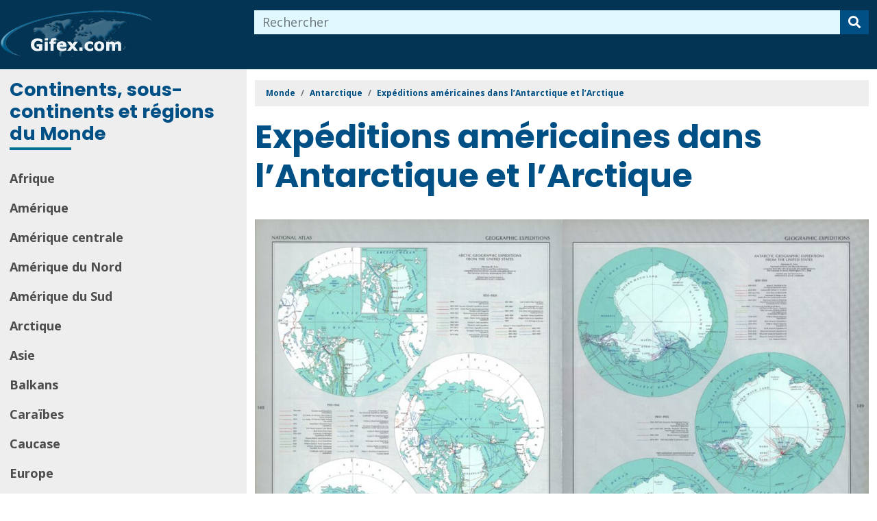

--- FILE ---
content_type: text/html; charset=UTF-8
request_url: https://gifex.com/fr/fichier/expeditions-americaines-dans-l-antarctique-et-l-arctique/
body_size: 127257
content:
<!doctype html>
<html lang="fr">
<head>
	<meta charset="UTF-8">
	<meta name="viewport" content="width=device-width, initial-scale=1">
	<meta name="google-site-verification" content="1MsMur8Xb4L5FnuOZm2AGtnZP0Tv_H9maNHRFl4XeyI" />
    <link rel="profile" href="https://gmpg.org/xfn/11">

	<title>Expéditions américaines dans l'Antarctique et l'Arctique</title>
<meta name='robots' content='max-image-preview:large' />
	<style>img:is([sizes="auto" i], [sizes^="auto," i]) { contain-intrinsic-size: 3000px 1500px }</style>
	<link rel='dns-prefetch' href='//www.googletagmanager.com' />
<link rel='stylesheet' id='hfe-widgets-style-css' href='https://gifex.com/fr/wp-content/plugins/header-footer-elementor/inc/widgets-css/frontend.css?ver=2.3.1' media='all' />
<link rel='stylesheet' id='dce-dynamic-visibility-style-css' href='https://gifex.com/fr/wp-content/plugins/dynamic-visibility-for-elementor/assets/css/dynamic-visibility.css?ver=5.0.16' media='all' />
<style id='classic-theme-styles-inline-css'>
/*! This file is auto-generated */
.wp-block-button__link{color:#fff;background-color:#32373c;border-radius:9999px;box-shadow:none;text-decoration:none;padding:calc(.667em + 2px) calc(1.333em + 2px);font-size:1.125em}.wp-block-file__button{background:#32373c;color:#fff;text-decoration:none}
</style>
<style id='global-styles-inline-css'>
:root{--wp--preset--aspect-ratio--square: 1;--wp--preset--aspect-ratio--4-3: 4/3;--wp--preset--aspect-ratio--3-4: 3/4;--wp--preset--aspect-ratio--3-2: 3/2;--wp--preset--aspect-ratio--2-3: 2/3;--wp--preset--aspect-ratio--16-9: 16/9;--wp--preset--aspect-ratio--9-16: 9/16;--wp--preset--color--black: #000000;--wp--preset--color--cyan-bluish-gray: #abb8c3;--wp--preset--color--white: #ffffff;--wp--preset--color--pale-pink: #f78da7;--wp--preset--color--vivid-red: #cf2e2e;--wp--preset--color--luminous-vivid-orange: #ff6900;--wp--preset--color--luminous-vivid-amber: #fcb900;--wp--preset--color--light-green-cyan: #7bdcb5;--wp--preset--color--vivid-green-cyan: #00d084;--wp--preset--color--pale-cyan-blue: #8ed1fc;--wp--preset--color--vivid-cyan-blue: #0693e3;--wp--preset--color--vivid-purple: #9b51e0;--wp--preset--gradient--vivid-cyan-blue-to-vivid-purple: linear-gradient(135deg,rgba(6,147,227,1) 0%,rgb(155,81,224) 100%);--wp--preset--gradient--light-green-cyan-to-vivid-green-cyan: linear-gradient(135deg,rgb(122,220,180) 0%,rgb(0,208,130) 100%);--wp--preset--gradient--luminous-vivid-amber-to-luminous-vivid-orange: linear-gradient(135deg,rgba(252,185,0,1) 0%,rgba(255,105,0,1) 100%);--wp--preset--gradient--luminous-vivid-orange-to-vivid-red: linear-gradient(135deg,rgba(255,105,0,1) 0%,rgb(207,46,46) 100%);--wp--preset--gradient--very-light-gray-to-cyan-bluish-gray: linear-gradient(135deg,rgb(238,238,238) 0%,rgb(169,184,195) 100%);--wp--preset--gradient--cool-to-warm-spectrum: linear-gradient(135deg,rgb(74,234,220) 0%,rgb(151,120,209) 20%,rgb(207,42,186) 40%,rgb(238,44,130) 60%,rgb(251,105,98) 80%,rgb(254,248,76) 100%);--wp--preset--gradient--blush-light-purple: linear-gradient(135deg,rgb(255,206,236) 0%,rgb(152,150,240) 100%);--wp--preset--gradient--blush-bordeaux: linear-gradient(135deg,rgb(254,205,165) 0%,rgb(254,45,45) 50%,rgb(107,0,62) 100%);--wp--preset--gradient--luminous-dusk: linear-gradient(135deg,rgb(255,203,112) 0%,rgb(199,81,192) 50%,rgb(65,88,208) 100%);--wp--preset--gradient--pale-ocean: linear-gradient(135deg,rgb(255,245,203) 0%,rgb(182,227,212) 50%,rgb(51,167,181) 100%);--wp--preset--gradient--electric-grass: linear-gradient(135deg,rgb(202,248,128) 0%,rgb(113,206,126) 100%);--wp--preset--gradient--midnight: linear-gradient(135deg,rgb(2,3,129) 0%,rgb(40,116,252) 100%);--wp--preset--font-size--small: 13px;--wp--preset--font-size--medium: 20px;--wp--preset--font-size--large: 36px;--wp--preset--font-size--x-large: 42px;--wp--preset--spacing--20: 0.44rem;--wp--preset--spacing--30: 0.67rem;--wp--preset--spacing--40: 1rem;--wp--preset--spacing--50: 1.5rem;--wp--preset--spacing--60: 2.25rem;--wp--preset--spacing--70: 3.38rem;--wp--preset--spacing--80: 5.06rem;--wp--preset--shadow--natural: 6px 6px 9px rgba(0, 0, 0, 0.2);--wp--preset--shadow--deep: 12px 12px 50px rgba(0, 0, 0, 0.4);--wp--preset--shadow--sharp: 6px 6px 0px rgba(0, 0, 0, 0.2);--wp--preset--shadow--outlined: 6px 6px 0px -3px rgba(255, 255, 255, 1), 6px 6px rgba(0, 0, 0, 1);--wp--preset--shadow--crisp: 6px 6px 0px rgba(0, 0, 0, 1);}:where(.is-layout-flex){gap: 0.5em;}:where(.is-layout-grid){gap: 0.5em;}body .is-layout-flex{display: flex;}.is-layout-flex{flex-wrap: wrap;align-items: center;}.is-layout-flex > :is(*, div){margin: 0;}body .is-layout-grid{display: grid;}.is-layout-grid > :is(*, div){margin: 0;}:where(.wp-block-columns.is-layout-flex){gap: 2em;}:where(.wp-block-columns.is-layout-grid){gap: 2em;}:where(.wp-block-post-template.is-layout-flex){gap: 1.25em;}:where(.wp-block-post-template.is-layout-grid){gap: 1.25em;}.has-black-color{color: var(--wp--preset--color--black) !important;}.has-cyan-bluish-gray-color{color: var(--wp--preset--color--cyan-bluish-gray) !important;}.has-white-color{color: var(--wp--preset--color--white) !important;}.has-pale-pink-color{color: var(--wp--preset--color--pale-pink) !important;}.has-vivid-red-color{color: var(--wp--preset--color--vivid-red) !important;}.has-luminous-vivid-orange-color{color: var(--wp--preset--color--luminous-vivid-orange) !important;}.has-luminous-vivid-amber-color{color: var(--wp--preset--color--luminous-vivid-amber) !important;}.has-light-green-cyan-color{color: var(--wp--preset--color--light-green-cyan) !important;}.has-vivid-green-cyan-color{color: var(--wp--preset--color--vivid-green-cyan) !important;}.has-pale-cyan-blue-color{color: var(--wp--preset--color--pale-cyan-blue) !important;}.has-vivid-cyan-blue-color{color: var(--wp--preset--color--vivid-cyan-blue) !important;}.has-vivid-purple-color{color: var(--wp--preset--color--vivid-purple) !important;}.has-black-background-color{background-color: var(--wp--preset--color--black) !important;}.has-cyan-bluish-gray-background-color{background-color: var(--wp--preset--color--cyan-bluish-gray) !important;}.has-white-background-color{background-color: var(--wp--preset--color--white) !important;}.has-pale-pink-background-color{background-color: var(--wp--preset--color--pale-pink) !important;}.has-vivid-red-background-color{background-color: var(--wp--preset--color--vivid-red) !important;}.has-luminous-vivid-orange-background-color{background-color: var(--wp--preset--color--luminous-vivid-orange) !important;}.has-luminous-vivid-amber-background-color{background-color: var(--wp--preset--color--luminous-vivid-amber) !important;}.has-light-green-cyan-background-color{background-color: var(--wp--preset--color--light-green-cyan) !important;}.has-vivid-green-cyan-background-color{background-color: var(--wp--preset--color--vivid-green-cyan) !important;}.has-pale-cyan-blue-background-color{background-color: var(--wp--preset--color--pale-cyan-blue) !important;}.has-vivid-cyan-blue-background-color{background-color: var(--wp--preset--color--vivid-cyan-blue) !important;}.has-vivid-purple-background-color{background-color: var(--wp--preset--color--vivid-purple) !important;}.has-black-border-color{border-color: var(--wp--preset--color--black) !important;}.has-cyan-bluish-gray-border-color{border-color: var(--wp--preset--color--cyan-bluish-gray) !important;}.has-white-border-color{border-color: var(--wp--preset--color--white) !important;}.has-pale-pink-border-color{border-color: var(--wp--preset--color--pale-pink) !important;}.has-vivid-red-border-color{border-color: var(--wp--preset--color--vivid-red) !important;}.has-luminous-vivid-orange-border-color{border-color: var(--wp--preset--color--luminous-vivid-orange) !important;}.has-luminous-vivid-amber-border-color{border-color: var(--wp--preset--color--luminous-vivid-amber) !important;}.has-light-green-cyan-border-color{border-color: var(--wp--preset--color--light-green-cyan) !important;}.has-vivid-green-cyan-border-color{border-color: var(--wp--preset--color--vivid-green-cyan) !important;}.has-pale-cyan-blue-border-color{border-color: var(--wp--preset--color--pale-cyan-blue) !important;}.has-vivid-cyan-blue-border-color{border-color: var(--wp--preset--color--vivid-cyan-blue) !important;}.has-vivid-purple-border-color{border-color: var(--wp--preset--color--vivid-purple) !important;}.has-vivid-cyan-blue-to-vivid-purple-gradient-background{background: var(--wp--preset--gradient--vivid-cyan-blue-to-vivid-purple) !important;}.has-light-green-cyan-to-vivid-green-cyan-gradient-background{background: var(--wp--preset--gradient--light-green-cyan-to-vivid-green-cyan) !important;}.has-luminous-vivid-amber-to-luminous-vivid-orange-gradient-background{background: var(--wp--preset--gradient--luminous-vivid-amber-to-luminous-vivid-orange) !important;}.has-luminous-vivid-orange-to-vivid-red-gradient-background{background: var(--wp--preset--gradient--luminous-vivid-orange-to-vivid-red) !important;}.has-very-light-gray-to-cyan-bluish-gray-gradient-background{background: var(--wp--preset--gradient--very-light-gray-to-cyan-bluish-gray) !important;}.has-cool-to-warm-spectrum-gradient-background{background: var(--wp--preset--gradient--cool-to-warm-spectrum) !important;}.has-blush-light-purple-gradient-background{background: var(--wp--preset--gradient--blush-light-purple) !important;}.has-blush-bordeaux-gradient-background{background: var(--wp--preset--gradient--blush-bordeaux) !important;}.has-luminous-dusk-gradient-background{background: var(--wp--preset--gradient--luminous-dusk) !important;}.has-pale-ocean-gradient-background{background: var(--wp--preset--gradient--pale-ocean) !important;}.has-electric-grass-gradient-background{background: var(--wp--preset--gradient--electric-grass) !important;}.has-midnight-gradient-background{background: var(--wp--preset--gradient--midnight) !important;}.has-small-font-size{font-size: var(--wp--preset--font-size--small) !important;}.has-medium-font-size{font-size: var(--wp--preset--font-size--medium) !important;}.has-large-font-size{font-size: var(--wp--preset--font-size--large) !important;}.has-x-large-font-size{font-size: var(--wp--preset--font-size--x-large) !important;}
:where(.wp-block-post-template.is-layout-flex){gap: 1.25em;}:where(.wp-block-post-template.is-layout-grid){gap: 1.25em;}
:where(.wp-block-columns.is-layout-flex){gap: 2em;}:where(.wp-block-columns.is-layout-grid){gap: 2em;}
:root :where(.wp-block-pullquote){font-size: 1.5em;line-height: 1.6;}
</style>
<link rel='stylesheet' id='osm-map-css-css' href='https://gifex.com/fr/wp-content/plugins/osm/css/osm_map.css?ver=6.8.3' media='all' />
<link rel='stylesheet' id='osm-ol3-css-css' href='https://gifex.com/fr/wp-content/plugins/osm/js/OL/7.1.0/ol.css?ver=6.8.3' media='all' />
<link rel='stylesheet' id='osm-ol3-ext-css-css' href='https://gifex.com/fr/wp-content/plugins/osm/css/osm_map_v3.css?ver=6.8.3' media='all' />
<link rel='stylesheet' id='wp-menu-custom-fields-style-css' href='https://gifex.com/fr/wp-content/plugins/wp-menu-custom-fields/assets/build/css/main.css?ver=1697822003' media='all' />
<link rel='stylesheet' id='hfe-style-css' href='https://gifex.com/fr/wp-content/plugins/header-footer-elementor/assets/css/header-footer-elementor.css?ver=2.3.1' media='all' />
<link rel='stylesheet' id='elementor-frontend-css' href='https://gifex.com/fr/wp-content/plugins/elementor/assets/css/frontend.min.css?ver=3.28.4' media='all' />
<style id='elementor-frontend-inline-css'>
.elementor-kit-34894{--e-global-color-primary:#6EC1E4;--e-global-color-secondary:#54595F;--e-global-color-text:#7A7A7A;--e-global-color-accent:#61CE70;--e-global-typography-primary-font-family:"Roboto";--e-global-typography-primary-font-weight:600;--e-global-typography-secondary-font-family:"Roboto Slab";--e-global-typography-secondary-font-weight:400;--e-global-typography-text-font-family:"Roboto";--e-global-typography-text-font-weight:400;--e-global-typography-accent-font-family:"Roboto";--e-global-typography-accent-font-weight:500;}.elementor-section.elementor-section-boxed > .elementor-container{max-width:1140px;}.e-con{--container-max-width:1140px;}.elementor-widget:not(:last-child){margin-block-end:20px;}.elementor-element{--widgets-spacing:20px 20px;--widgets-spacing-row:20px;--widgets-spacing-column:20px;}{}h1.entry-title{display:var(--page-title-display);}@media(max-width:1024px){.elementor-section.elementor-section-boxed > .elementor-container{max-width:1024px;}.e-con{--container-max-width:1024px;}}@media(max-width:767px){.elementor-section.elementor-section-boxed > .elementor-container{max-width:767px;}.e-con{--container-max-width:767px;}}
</style>
<link rel='stylesheet' id='enciclomedia-css' href='https://gifex.com/fr/wp-content/themes/enciclomedia/assets/css/enciclomedia.min.css?ver=1670411261' media='all' />
<link rel='stylesheet' id='fontawesome-css' href='https://gifex.com/fr/wp-content/themes/enciclomedia/assets/css/fontawesome.min.css?ver=1670411261' media='all' />
<link rel='stylesheet' id='prettyPhoto-css' href='https://gifex.com/fr/wp-content/themes/enciclomedia/assets/css/prettyPhoto.css?ver=1670411261' media='all' />
<link rel='stylesheet' id='custom-styles-css' href='https://gifex.com/fr/wp-content/themes/enciclomedia/style.css?ver=1670411261' media='all' />
<link rel='stylesheet' id='hfe-elementor-icons-css' href='https://gifex.com/fr/wp-content/plugins/elementor/assets/lib/eicons/css/elementor-icons.min.css?ver=5.34.0' media='all' />
<link rel='stylesheet' id='hfe-icons-list-css' href='https://gifex.com/fr/wp-content/plugins/elementor/assets/css/widget-icon-list.min.css?ver=3.24.3' media='all' />
<link rel='stylesheet' id='hfe-social-icons-css' href='https://gifex.com/fr/wp-content/plugins/elementor/assets/css/widget-social-icons.min.css?ver=3.24.0' media='all' />
<link rel='stylesheet' id='hfe-social-share-icons-brands-css' href='https://gifex.com/fr/wp-content/plugins/elementor/assets/lib/font-awesome/css/brands.css?ver=5.15.3' media='all' />
<link rel='stylesheet' id='hfe-social-share-icons-fontawesome-css' href='https://gifex.com/fr/wp-content/plugins/elementor/assets/lib/font-awesome/css/fontawesome.css?ver=5.15.3' media='all' />
<link rel='stylesheet' id='hfe-nav-menu-icons-css' href='https://gifex.com/fr/wp-content/plugins/elementor/assets/lib/font-awesome/css/solid.css?ver=5.15.3' media='all' />
<link rel='stylesheet' id='elementor-gf-local-roboto-css' href='https://gifex.com/fr/wp-content/uploads/elementor/google-fonts/css/roboto.css?ver=1747331006' media='all' />
<link rel='stylesheet' id='elementor-gf-local-robotoslab-css' href='https://gifex.com/fr/wp-content/uploads/elementor/google-fonts/css/robotoslab.css?ver=1747331007' media='all' />
<script src="https://gifex.com/fr/wp-includes/js/jquery/jquery.min.js?ver=3.7.1" id="jquery-core-js"></script>
<script src="https://gifex.com/fr/wp-includes/js/jquery/jquery-migrate.min.js?ver=3.4.1" id="jquery-migrate-js"></script>
<script id="jquery-js-after">
!function($){"use strict";$(document).ready(function(){$(this).scrollTop()>100&&$(".hfe-scroll-to-top-wrap").removeClass("hfe-scroll-to-top-hide"),$(window).scroll(function(){$(this).scrollTop()<100?$(".hfe-scroll-to-top-wrap").fadeOut(300):$(".hfe-scroll-to-top-wrap").fadeIn(300)}),$(".hfe-scroll-to-top-wrap").on("click",function(){$("html, body").animate({scrollTop:0},300);return!1})})}(jQuery);
</script>
<script src="https://gifex.com/fr/wp-content/plugins/osm/js/OL/2.13.1/OpenLayers.js?ver=6.8.3" id="osm-ol-library-js"></script>
<script src="https://gifex.com/fr/wp-content/plugins/osm/js/OSM/openlayers/OpenStreetMap.js?ver=6.8.3" id="osm-osm-library-js"></script>
<script src="https://gifex.com/fr/wp-content/plugins/osm/js/OSeaM/harbours.js?ver=6.8.3" id="osm-harbours-library-js"></script>
<script src="https://gifex.com/fr/wp-content/plugins/osm/js/OSeaM/map_utils.js?ver=6.8.3" id="osm-map-utils-library-js"></script>
<script src="https://gifex.com/fr/wp-content/plugins/osm/js/OSeaM/utilities.js?ver=6.8.3" id="osm-utilities-library-js"></script>
<script src="https://gifex.com/fr/wp-content/plugins/osm/js/osm-plugin-lib.js?ver=6.8.3" id="OsmScript-js"></script>
<script src="https://gifex.com/fr/wp-content/plugins/osm/js/polyfill/v2/polyfill.min.js?features=requestAnimationFrame%2CElement.prototype.classList%2CURL&amp;ver=6.8.3" id="osm-polyfill-js"></script>
<script src="https://gifex.com/fr/wp-content/plugins/osm/js/OL/7.1.0/ol.js?ver=6.8.3" id="osm-ol3-library-js"></script>
<script src="https://gifex.com/fr/wp-content/plugins/osm/js/osm-v3-plugin-lib.js?ver=6.8.3" id="osm-ol3-ext-library-js"></script>
<script src="https://gifex.com/fr/wp-content/plugins/osm/js/osm-metabox-events.js?ver=6.8.3" id="osm-ol3-metabox-events-js"></script>
<script src="https://gifex.com/fr/wp-content/plugins/osm/js/osm-startup-lib.js?ver=6.8.3" id="osm-map-startup-js"></script>
<link rel="https://api.w.org/" href="https://gifex.com/fr/wp-json/" /><link rel="alternate" title="JSON" type="application/json" href="https://gifex.com/fr/wp-json/wp/v2/ficha/17707" /><link rel="canonical" href="https://gifex.com/fr/fichier/expeditions-americaines-dans-l-antarctique-et-l-arctique/" />
<link rel="alternate" title="oEmbed (JSON)" type="application/json+oembed" href="https://gifex.com/fr/wp-json/oembed/1.0/embed?url=https%3A%2F%2Fgifex.com%2Ffr%2Ffichier%2Fexpeditions-americaines-dans-l-antarctique-et-l-arctique%2F" />
<link rel="alternate" title="oEmbed (XML)" type="text/xml+oembed" href="https://gifex.com/fr/wp-json/oembed/1.0/embed?url=https%3A%2F%2Fgifex.com%2Ffr%2Ffichier%2Fexpeditions-americaines-dans-l-antarctique-et-l-arctique%2F&#038;format=xml" />
<meta name="generator" content="Site Kit by Google 1.152.1" /><script type="text/javascript"> 

/**  all layers have to be in this global array - in further process each map will have something like vectorM[map_ol3js_n][layer_n] */
var vectorM = [[]];


/** put translations from PHP/mo to JavaScript */
var translations = [];

/** global GET-Parameters */
var HTTP_GET_VARS = [];

</script><!-- OSM plugin V6.1.9: did not add geo meta tags. --> 

            <meta name="description" content="Expéditions américaines dans l&#039;Antarctique et l&#039;Arctique. Cartes en médaillon : expéditions arctiques des États-Unis 1850-1968 et expéditions antarctiques de..." />
    
    
    <!-- Schema.org markup for Google+ -->
    <meta itemprop="name" content="Gifex">
            <meta itemprop="description" content="Expéditions américaines dans l&#039;Antarctique et l&#039;Arctique. Cartes en médaillon : expéditions arctiques des États-Unis 1850-1968 et expéditions antarctiques de...">
    
            <meta itemprop="image" content="https://gifex.com/fr/wp-content/uploads/17707/Expeditions-americaines-dans-l-Antarctique-et-l-Arctique.jpg">
    
    <!-- Twitter Card data -->
    <meta name="twitter:card" content="summary_large_image">
    <meta name="twitter:title" content="Expéditions américaines dans l'Antarctique et l'Arctique">
            <meta name="twitter:description" content="Expéditions américaines dans l&#039;Antarctique et l&#039;Arctique. Cartes en médaillon : expéditions arctiques des États-Unis 1850-1968 et expéditions antarctiques de...">
    
            <meta name="twitter:image:src" content="https://gifex.com/fr/wp-content/uploads/17707/Expeditions-americaines-dans-l-Antarctique-et-l-Arctique.jpg">
    
    <!-- Open Graph data -->
    <meta property="og:title" content="Expéditions américaines dans l'Antarctique et l'Arctique" />
    <meta property="og:type" content="article" />
    <meta property="og:url" content="https://gifex.com/fr/fichier/expeditions-americaines-dans-l-antarctique-et-l-arctique/" />

            <meta property="og:image" content="https://gifex.com/fr/wp-content/uploads/17707/Expeditions-americaines-dans-l-Antarctique-et-l-Arctique.jpg" />
    
            <meta property="og:description" content="Expéditions américaines dans l&#039;Antarctique et l&#039;Arctique. Cartes en médaillon : expéditions arctiques des États-Unis 1850-1968 et expéditions antarctiques de..." />
    
    <meta property="og:site_name" content="Gifex" />

            <meta property="article:published_time" content="2022-07-21T13:44:36+00:00" />
        <meta property="article:modified_time" content="2022-08-20T21:23:09+00:00" />
    <!-- No hay ninguna versión amphtml disponible para esta URL. --><!-- start Simple Custom CSS and JS -->
<style>
h1 {
	margin-bottom: 35px !important;
}

#cartesbx {
    min-height: 0px !important; 
}



#ficha .ficha-content-related .text-dark.fw-bold.mt-4 {
	margin-top: 1.5rem !important;
	margin-bottom: 0.5rem !important;
}

#ficha .text-dark.fw-bold.mt-4 {
	margin-bottom: 0px !important;
	margin-top: 0px !important;
}

.row.boxadii {
	margin-top: -30px !important;
}

#home .text-primary.fw-bold.fs-1.heading{
	margin-bottom: 35px !important;
}

#footer #block-4 {
	display:none !important
}

/*.breadcrumb .text-primary::before {
	content: none !important
}*/
</style>
<!-- end Simple Custom CSS and JS -->

	<!-- Global site tag (gtag.js) - Google Analytics -->
	<script async src="https://www.googletagmanager.com/gtag/js?id=G-76C305MPVY"></script>
    <script>
      window.dataLayer = window.dataLayer || [];
      function gtag(){dataLayer.push(arguments);}
      gtag('js', new Date());
      gtag('config', 'G-76C305MPVY');
    </script>
</head>

<body class="wp-singular ficha-template-default single single-ficha postid-17707 wp-theme-enciclomedia ehf-template-enciclomedia ehf-stylesheet-enciclomedia min-vh-100 d-flex flex-column elementor-default elementor-kit-34894">

<!-- #header -->
<header id="header" class="bg-secondary">
    <div class="container-xxl">
        <div class="row">
            <div class="col-lg w-360">
                <a href="https://gifex.com/fr/" class="d-inline-block text-white">
                                            <img src="https://gifex.com/fr/wp-content/uploads/nuevo_logo_gx.png" alt="Gifex" class="img-fluid">
                                    </a>
            </div>

            <div class="col-lg d-lg-block">
                <form action="https://gifex.com/fr/" method="GET">
                    <input type="hidden" id="_wpnonce" name="_wpnonce" value="b6a8036099" /><input type="hidden" name="_wp_http_referer" value="/fr/fichier/expeditions-americaines-dans-l-antarctique-et-l-arctique/" />
                    <div class="input-group">
                        <input type="hidden" id="lsite" name="lsite" value="fr">
						                        
                        <input
                            id="s"
                            name="s"
                            type="text"
                            autocomplete="off" 
                            class="form-control border-0 bg-info h-auto py-1"
                            placeholder="Rechercher"
                            aria-label="Rechercher"
                            value="">

                        <button class="btn btn-primary text-white border-0 py-1 btn-search" type="button">
                            <i class="fas fa-search"></i>
                        </button>
                    </div>
                </form>
            </div>
        </div>
    </div>
</header>
<!-- #header -->

    <!-- #ficha -->
    <section id="ficha">
        <div class="container-xxl">
            <div class="row">
                                
                <div class="col-lg w-360">
                    
<!--sidebar type: sidebar-->
<div class="d-none d-lg-block sidebar bg-light mb-lg-4">
	
	<h4 class="text-primary underline fw-bold fs-4">Continents, sous-continents et régions du Monde</h4>
	<nav class="nav flex-column mb-3">
	<a class="nav-link text-dark px-0 fw-bold" href="https://gifex.com/fr/fichier/carte-de-l-afrique/" id="lkc_0">Afrique</a>
	<a class="nav-link text-dark px-0 fw-bold" href="https://gifex.com/fr/fichier/carte-de-l-amerique/" id="lkc_1">Amérique</a>
	<a class="nav-link text-dark px-0 fw-bold" href="https://gifex.com/fr/fichier/carte-de-l-amerique-centrale/" id="lkc_2">Amérique centrale</a>
	<a class="nav-link text-dark px-0 fw-bold" href="https://gifex.com/fr/fichier/carte-de-l-amerique-du-nord/" id="lkc_3">Amérique du Nord</a>
	<a class="nav-link text-dark px-0 fw-bold" href="https://gifex.com/fr/fichier/carte-de-l-amerique-du-sud/" id="lkc_4">Amérique du Sud</a>
	<a class="nav-link text-dark px-0 fw-bold" href="https://gifex.com/fr/fichier/carte-de-l-arctique/" id="lkc_5">Arctique</a>
	<a class="nav-link text-dark px-0 fw-bold" href="https://gifex.com/fr/fichier/carte-de-l-asie/" id="lkc_6">Asie</a>
	<a class="nav-link text-dark px-0 fw-bold" href="https://gifex.com/fr/fichier/carte-des-balkans/" id="lkc_7">Balkans</a>
	<a class="nav-link text-dark px-0 fw-bold" href="https://gifex.com/fr/fichier/carte-des-caraibes/" id="lkc_8">Caraïbes</a>
	<a class="nav-link text-dark px-0 fw-bold" href="https://gifex.com/fr/fichier/carte-du-caucase/" id="lkc_9">Caucase</a>
	<a class="nav-link text-dark px-0 fw-bold" href="https://gifex.com/fr/fichier/carte-de-l-europe/" id="lkc_10">Europe</a>
	<a class="nav-link text-dark px-0 fw-bold" href="https://gifex.com/fr/fichier/carte-du-moyen-orient/" id="lkc_11">Moyen-Orient</a>
	<a class="nav-link text-dark px-0 fw-bold" href="https://gifex.com/fr/fichier/carte-de-l-oceanie/" id="lkc_12">Océanie</a>
	</nav></div>
<nav class="d-flex d-lg-none navbar navbar-dark bg-success p-0 mt-4">
	
	<div class="container-fluid">
		<button class="navbar-toggler w-100 border-0 text-white py-3" type="button" data-bs-toggle="collapse" data-bs-target="#navbarCategoriesDropdown_1" aria-controls="navbarCategoriesDropdown_1" aria-expanded="false" aria-label="Toggle navigation">Continents, sous-continents et régions du Monde <i class="fas fa-caret-down ms-2"></i>
		</button>
		<div class="collapse navbar-collapse" id="navbarCategoriesDropdown_1">
			<ul class="navbar-nav">
				<li class="nav-item"><label class="nav-link px-0 fw-bold" onclick="document.getElementById('lkc_0').click();">Afrique</label></li>
				<li class="nav-item"><label class="nav-link px-0 fw-bold" onclick="document.getElementById('lkc_1').click();">Amérique</label></li>
				<li class="nav-item"><label class="nav-link px-0 fw-bold" onclick="document.getElementById('lkc_2').click();">Amérique centrale</label></li>
				<li class="nav-item"><label class="nav-link px-0 fw-bold" onclick="document.getElementById('lkc_3').click();">Amérique du Nord</label></li>
				<li class="nav-item"><label class="nav-link px-0 fw-bold" onclick="document.getElementById('lkc_4').click();">Amérique du Sud</label></li>
				<li class="nav-item"><label class="nav-link px-0 fw-bold" onclick="document.getElementById('lkc_5').click();">Arctique</label></li>
				<li class="nav-item"><label class="nav-link px-0 fw-bold" onclick="document.getElementById('lkc_6').click();">Asie</label></li>
				<li class="nav-item"><label class="nav-link px-0 fw-bold" onclick="document.getElementById('lkc_7').click();">Balkans</label></li>
				<li class="nav-item"><label class="nav-link px-0 fw-bold" onclick="document.getElementById('lkc_8').click();">Caraïbes</label></li>
				<li class="nav-item"><label class="nav-link px-0 fw-bold" onclick="document.getElementById('lkc_9').click();">Caucase</label></li>
				<li class="nav-item"><label class="nav-link px-0 fw-bold" onclick="document.getElementById('lkc_10').click();">Europe</label></li>
				<li class="nav-item"><label class="nav-link px-0 fw-bold" onclick="document.getElementById('lkc_11').click();">Moyen-Orient</label></li>
				<li class="nav-item"><label class="nav-link px-0 fw-bold" onclick="document.getElementById('lkc_12').click();">Océanie</label></li>
			</ul>
		</div>
	</div></nav>


                        </div>
                
                <div class="col-lg">
                    
                                        <nav aria-label="breadcrumb" class="bg-light my-3">
                        <ol class="breadcrumb fw-bold text-primary m-0">
                            

                                                        	                                								
								    									<li class="breadcrumb-item">
                                            <a href="https://gifex.com/fr/">Monde</a>                                        </li>
                                    									<li class="breadcrumb-item">
                                            <a href="https://gifex.com/fr/fichier/carte-de-l-antarctique/">Antarctique</a>                                        </li>
                                								
                                                            

                                								
								
								
								
                            <li class="d-none d-lg-inline breadcrumb-item text-primary" aria-current="page">
                                
                                Expéditions américaines dans l&#8217;Antarctique et l&#8217;Arctique                               
                            </li>
                        </ol>
                    </nav>
                    
                    
                    <h1 class="title fw-bold text-primary">
                        Expéditions américaines dans l&#8217;Antarctique et l&#8217;Arctique                    </h1>
                    
                    
                                            <div class="text-center">
                            <a href="https://gifex.com/fr/wp-content/uploads/17707/Expeditions-americaines-dans-l-Antarctique-et-l-Arctique.jpg" target="_blank">
                                <img src="https://gifex.com/fr/wp-content/uploads/17707/Expeditions-americaines-dans-l-Antarctique-et-l-Arctique-1024x693.jpg" alt="Expéditions américaines dans l&#039;Antarctique et l&#039;Arctique." data-title="Expeditions-americaines-dans-l-Antarctique-et-l-Arctique" data-description="Expéditions américaines dans l&#039;Antarctique et l&#039;Arctique." data-author="" data-meta="JPEG / 8338 x 5639 px" class="img-fluid w-100">
                            </a>
                        </div>
                    
                    <div class="ficha-content">
                        <p style="text-align: center;"><label style="font-size: 15px;">Expéditions américaines dans l&#8217;Antarctique et l&#8217;Arctique.</label></p>
<p>Cartes en médaillon : expéditions arctiques des États-Unis 1850-1968 et expéditions antarctiques des États-Unis 1819-1914 et 1942-1968. Carte réalisée en 1970. Source : The National Atlas of the United States of America (1970)</p>
                    </div>

                    
                                            <div class="ficha-content-related">
                            <h3 class="text-dark fw-bold mt-4">
                                Cartes connexes : &laquo; Expéditions américaines dans l&#8217;Antarctique et l&#8217;Arctique &raquo;                                
                            </h3>

                            <div class="loader">
                                <div class="row grid" data-results data-nonce="73b7444380" data-row="3" data-query='{"posts_per_page":100,"tax_query":[{"taxonomy":"categoria_ficha","terms":[39,373]}],"post__not_in":[17707]}' data-page="2">
                                    
                    <div class="grid-item col-sm-6 col-md-4 col-xl-4 ficha-single" onclick="document.getElementById('lk_17637').click();"><!--n7-->
                        
                            <img src="https://gifex.com/fr/wp-content/uploads/17637/Carte-des-projections-climatiques-de-l-Arctique-pour-2090-300x300.png" title="Carte des projections climatiques de l&#8217;Arctique pour 2090" alt="Carte des projections climatiques de l&#8217;Arctique pour 2090" class="img-fluid">

                            <div class="holder bg-light">
                                <h5 class="fs-6 text-dark">
                                    <a href="https://gifex.com/fr/fichier/carte-des-projections-climatiques-de-l-arctique-pour-2090/" id="lk_17637">
									Carte des projections climatiques de l&#8217;Arctique pour 2090                                    </a>
                                </h5>

                                                                    <p class="m-0 text-dark">
                                        Il y a plusieurs raisons de s'attendre à ce que les change...                                    </p>
                                
                            </div>
                    </div>
                
                    <div class="grid-item col-sm-6 col-md-4 col-xl-4 ficha-single" onclick="document.getElementById('lk_180').click();"><!--n7-->
                        
                            <img src="https://gifex.com/fr/wp-content/uploads/180/carte-du-rechauffement-climatique-de-l-antarctique-300x274.jpg" title="Carte du réchauffement climatique de l&#8217;Antarctique" alt="Carte du réchauffement climatique de l&#8217;Antarctique" class="img-fluid">

                            <div class="holder bg-light">
                                <h5 class="fs-6 text-dark">
                                    <a href="https://gifex.com/fr/fichier/carte-du-rechauffement-climatique-de-l-antarctique/" id="lk_180">
									Carte du réchauffement climatique de l&#8217;Antarctique                                    </a>
                                </h5>

                                                                    <p class="m-0 text-dark">
                                        Pendant longtemps, il a semblé que l'Antarctique était à l'abr...                                    </p>
                                
                            </div>
                    </div>
                
                    <div class="grid-item col-sm-6 col-md-4 col-xl-4 ficha-single" onclick="document.getElementById('lk_178').click();"><!--n7-->
                        
                            <img src="https://gifex.com/fr/wp-content/uploads/178/carte-des-revendications-territoriales-en-antarctique-300x379.jpg" title="Les revendications territoriales en Antarctique" alt="Les revendications territoriales en Antarctique" class="img-fluid">

                            <div class="holder bg-light">
                                <h5 class="fs-6 text-dark">
                                    <a href="https://gifex.com/fr/fichier/les-revendications-territoriales-en-antarctique/" id="lk_178">
									Les revendications territoriales en Antarctique                                    </a>
                                </h5>

                                                                    <p class="m-0 text-dark">
                                        Carte des revendications territoriales en Antarctique faites par sept État...                                    </p>
                                
                            </div>
                    </div>
                
                    <div class="grid-item col-sm-6 col-md-4 col-xl-4 ficha-single" onclick="document.getElementById('lk_17658').click();"><!--n7-->
                        
                            <img src="https://gifex.com/fr/wp-content/uploads/17658/Carte-de-couverture-de-la-banquise-arctique-en-septembre-2020-300x282.jpg" title="Couverture de la banquise arctique en septembre 2020" alt="Couverture de la banquise arctique en septembre 2020" class="img-fluid">

                            <div class="holder bg-light">
                                <h5 class="fs-6 text-dark">
                                    <a href="https://gifex.com/fr/fichier/couverture-de-la-banquise-arctique-en-septembre-2020/" id="lk_17658">
									Couverture de la banquise arctique en septembre 2020                                    </a>
                                </h5>

                                                                    <p class="m-0 text-dark">
                                        Les effets du réchauffement climatique dans l'Arctique comprennent la...                                    </p>
                                
                            </div>
                    </div>
                
                    <div class="grid-item col-sm-6 col-md-4 col-xl-4 ficha-single" onclick="document.getElementById('lk_17652').click();"><!--n7-->
                        
                            <img src="https://gifex.com/fr/wp-content/uploads/17652/Carte-des-revendications-territoriales-dans-l-Arctique-300x300.png" title="Carte des revendications territoriales dans l&#8217;Arctique" alt="Carte des revendications territoriales dans l&#8217;Arctique" class="img-fluid">

                            <div class="holder bg-light">
                                <h5 class="fs-6 text-dark">
                                    <a href="https://gifex.com/fr/fichier/carte-des-revendications-territoriales-dans-l-arctique/" id="lk_17652">
									Carte des revendications territoriales dans l&#8217;Arctique                                    </a>
                                </h5>

                                                                    <p class="m-0 text-dark">
                                        L'Arctique comprend la terre, les eaux intérieures, les mers ...                                    </p>
                                
                            </div>
                    </div>
                
                    <div class="grid-item col-sm-6 col-md-4 col-xl-4 ficha-single" onclick="document.getElementById('lk_17680').click();"><!--n7-->
                        
                            <img src="https://gifex.com/fr/wp-content/uploads/17680/Carte-des-bases-militaires-dans-l-Arctique-300x225.webp" title="Carte des bases militaires dans l&#8217;Arctique" alt="Carte des bases militaires dans l&#8217;Arctique" class="img-fluid">

                            <div class="holder bg-light">
                                <h5 class="fs-6 text-dark">
                                    <a href="https://gifex.com/fr/fichier/carte-des-bases-militaires-dans-l-arctique/" id="lk_17680">
									Carte des bases militaires dans l&#8217;Arctique                                    </a>
                                </h5>

                                                                    <p class="m-0 text-dark">
                                        L'Arctique est appelé à devenir un champ de bataille géopolitique à l'...                                    </p>
                                
                            </div>
                    </div>
                
                    <div class="grid-item col-sm-6 col-md-4 col-xl-4 ficha-single" onclick="document.getElementById('lk_184').click();"><!--n7-->
                        
                            <img src="https://gifex.com/fr/wp-content/uploads/184/carte-de-l-antarctique-300x211.gif" title="Carte de l&#8217;Antarctique" alt="Carte de l&#8217;Antarctique" class="img-fluid">

                            <div class="holder bg-light">
                                <h5 class="fs-6 text-dark">
                                    <a href="https://gifex.com/fr/fichier/carte-de-l-antarctique/" id="lk_184">
									Carte de l&#8217;Antarctique                                    </a>
                                </h5>

                                                                    <p class="m-0 text-dark">
                                        Carte de l'Antarctique ou continent antarctique, le continent le plus au sud de la Terre. Il e...                                    </p>
                                
                            </div>
                    </div>
                
                    <div class="grid-item col-sm-6 col-md-4 col-xl-4 ficha-single" onclick="document.getElementById('lk_17655').click();"><!--n7-->
                        
                            <img src="https://gifex.com/fr/wp-content/uploads/17655/Carte-des-estimations-du-petrole-et-du-gaz-au-nord-du-cercle-polaire-arctique-300x279.png" title="Pétrole et gaz au nord du cercle polaire arctique" alt="Pétrole et gaz au nord du cercle polaire arctique" class="img-fluid">

                            <div class="holder bg-light">
                                <h5 class="fs-6 text-dark">
                                    <a href="https://gifex.com/fr/fichier/petrole-et-gaz-au-nord-du-cercle-polaire-arctique/" id="lk_17655">
									Pétrole et gaz au nord du cercle polaire arctique                                    </a>
                                </h5>

                                                                    <p class="m-0 text-dark">
                                        Carte des estimations du pétrole et du gaz non découverts au nord du c...                                    </p>
                                
                            </div>
                    </div>
                
                    <div class="grid-item col-sm-6 col-md-4 col-xl-4 ficha-single" onclick="document.getElementById('lk_17648').click();"><!--n7-->
                        
                            <img src="https://gifex.com/fr/wp-content/uploads/17648/Carte-des-langues-autochtones-de-l-Arctique-300x300.jpg" title="Carte des langues autochtones de l&#8217;Arctique" alt="Carte des langues autochtones de l&#8217;Arctique" class="img-fluid">

                            <div class="holder bg-light">
                                <h5 class="fs-6 text-dark">
                                    <a href="https://gifex.com/fr/fichier/carte-des-langues-autochtones-de-l-arctique/" id="lk_17648">
									Carte des langues autochtones de l&#8217;Arctique                                    </a>
                                </h5>

                                                                    <p class="m-0 text-dark">
                                        Les premiers habitants de l'Arctique central et oriental de l'Amérique d...                                    </p>
                                
                            </div>
                    </div>
                
                    <div class="grid-item col-sm-6 col-md-4 col-xl-4 ficha-single" onclick="document.getElementById('lk_17677').click();"><!--n7-->
                        
                            <img src="https://gifex.com/fr/wp-content/uploads/17677/Carte-des-feux-de-foret-dans-l-Arctique-2015-2020-300x208.jpg" title="Carte des feux de forêt dans l&#8217;Arctique 2015-2020" alt="Carte des feux de forêt dans l&#8217;Arctique 2015-2020" class="img-fluid">

                            <div class="holder bg-light">
                                <h5 class="fs-6 text-dark">
                                    <a href="https://gifex.com/fr/fichier/carte-des-feux-de-foret-dans-l-arctique-2015-2020/" id="lk_17677">
									Carte des feux de forêt dans l&#8217;Arctique 2015-2020                                    </a>
                                </h5>

                                                                    <p class="m-0 text-dark">
                                        Comme toutes les forêts, les étendues boisées de l'Arctique pre...                                    </p>
                                
                            </div>
                    </div>
                
                    <div class="grid-item col-sm-6 col-md-4 col-xl-4 ficha-single" onclick="document.getElementById('lk_2476').click();"><!--n7-->
                        
                            <img src="https://gifex.com/fr/wp-content/uploads/2476/Carte-de-l-Arctique-300x229.jpg" title="Carte de l&#8217;Arctique" alt="Carte de l&#8217;Arctique" class="img-fluid">

                            <div class="holder bg-light">
                                <h5 class="fs-6 text-dark">
                                    <a href="https://gifex.com/fr/fichier/carte-de-l-arctique/" id="lk_2476">
									Carte de l&#8217;Arctique                                    </a>
                                </h5>

                                                                    <p class="m-0 text-dark">
                                        Carte de l'Arctique, la région polaire située à l'extrême nord de la Terre. L'Arctique compre...                                    </p>
                                
                            </div>
                    </div>
                
                    <div class="grid-item col-sm-6 col-md-4 col-xl-4 ficha-single" onclick="document.getElementById('lk_17686').click();"><!--n7-->
                        
                            <img src="https://gifex.com/fr/wp-content/uploads/17686/Carte-du-pergelisol-dans-l-Arctique-300x230.jpg" title="Carte du pergélisol dans l&#8217;Arctique" alt="Carte du pergélisol dans l&#8217;Arctique" class="img-fluid">

                            <div class="holder bg-light">
                                <h5 class="fs-6 text-dark">
                                    <a href="https://gifex.com/fr/fichier/carte-du-pergelisol-dans-l-arctique/" id="lk_17686">
									Carte du pergélisol dans l&#8217;Arctique                                    </a>
                                </h5>

                                                                    <p class="m-0 text-dark">
                                        Le pergélisol est une autre caractéristique des régions polaires et subpolair...                                    </p>
                                
                            </div>
                    </div>
                
                    <div class="grid-item col-sm-6 col-md-4 col-xl-4 ficha-single" onclick="document.getElementById('lk_17642').click();"><!--n7-->
                        
                            <img src="https://gifex.com/fr/wp-content/uploads/17642/Carte-des-sous-zones-bioclimatiques-de-l-Arctique-300x256.jpg" title="Carte des sous-zones bioclimatiques de l&#8217;Arctique" alt="Carte des sous-zones bioclimatiques de l&#8217;Arctique" class="img-fluid">

                            <div class="holder bg-light">
                                <h5 class="fs-6 text-dark">
                                    <a href="https://gifex.com/fr/fichier/carte-des-sous-zones-bioclimatiques-de-l-arctique/" id="lk_17642">
									Carte des sous-zones bioclimatiques de l&#8217;Arctique                                    </a>
                                </h5>

                                                                    <p class="m-0 text-dark">
                                        Végétation de l'Arctique ;

La végétation arctique est compos...                                    </p>
                                
                            </div>
                    </div>
                
                    <div class="grid-item col-sm-6 col-md-4 col-xl-4 ficha-single" onclick="document.getElementById('lk_17698').click();"><!--n7-->
                        
                            <img src="https://gifex.com/fr/wp-content/uploads/17698/Carte-des-routes-maritimes-de-l-Arctique-300x300.png" title="Carte des routes maritimes de l&#8217;Arctique" alt="Carte des routes maritimes de l&#8217;Arctique" class="img-fluid">

                            <div class="holder bg-light">
                                <h5 class="fs-6 text-dark">
                                    <a href="https://gifex.com/fr/fichier/carte-des-routes-maritimes-de-l-arctique/" id="lk_17698">
									Carte des routes maritimes de l&#8217;Arctique                                    </a>
                                </h5>

                                                                    <p class="m-0 text-dark">
                                        Les routes maritimes de l'Arctique sont les voies maritimes utilisées par l...                                    </p>
                                
                            </div>
                    </div>
                
                    <div class="grid-item col-sm-6 col-md-4 col-xl-4 ficha-single" onclick="document.getElementById('lk_17694').click();"><!--n7-->
                        
                            <img src="https://gifex.com/fr/wp-content/uploads/17694/Carte-des-courants-de-l-ocean-Arctique-2011-300x240.jpg" title="Carte des courants de l&#8217;océan Arctique" alt="Carte des courants de l&#8217;océan Arctique" class="img-fluid">

                            <div class="holder bg-light">
                                <h5 class="fs-6 text-dark">
                                    <a href="https://gifex.com/fr/fichier/carte-des-courants-de-l-ocean-arctique/" id="lk_17694">
									Carte des courants de l&#8217;océan Arctique                                    </a>
                                </h5>

                                                                    <p class="m-0 text-dark">
                                        L'océan Arctique est un point focal du changement climatique, avec le récha...                                    </p>
                                
                            </div>
                    </div>
                
                    <div class="grid-item col-sm-6 col-md-4 col-xl-4 ficha-single" onclick="document.getElementById('lk_17645').click();"><!--n7-->
                        
                            <img src="https://gifex.com/fr/wp-content/uploads/17645/Carte-des-ressources-naturelles-de-l-Arctique-300x228.jpg" title="Carte des ressources naturelles de l&#8217;Arctique" alt="Carte des ressources naturelles de l&#8217;Arctique" class="img-fluid">

                            <div class="holder bg-light">
                                <h5 class="fs-6 text-dark">
                                    <a href="https://gifex.com/fr/fichier/carte-des-ressources-naturelles-de-l-arctique/" id="lk_17645">
									Carte des ressources naturelles de l&#8217;Arctique                                    </a>
                                </h5>

                                                                    <p class="m-0 text-dark">
                                        L'Arctique comprend d'abondantes ressources naturelles (pétrole, gaz, ...                                    </p>
                                
                            </div>
                    </div>
                
                    <div class="grid-item col-sm-6 col-md-4 col-xl-4 ficha-single" onclick="document.getElementById('lk_166').click();"><!--n7-->
                        
                            <img src="https://gifex.com/fr/wp-content/uploads/166/topographie-du-substratum-rocheux-sous-la-calotte-glaciaire-antarctique-300x169.jpg" title="Topographie du substratum sous la calotte de l&#8217;Antarctique" alt="Topographie du substratum sous la calotte de l&#8217;Antarctique" class="img-fluid">

                            <div class="holder bg-light">
                                <h5 class="fs-6 text-dark">
                                    <a href="https://gifex.com/fr/fichier/topographie-du-substratum-sous-la-calotte-de-l-antarctique/" id="lk_166">
									Topographie du substratum sous la calotte de l&#8217;Antarctique                                    </a>
                                </h5>

                                                                    <p class="m-0 text-dark">
                                        La topographie du substratum rocheux sous la calotte glaci...                                    </p>
                                
                            </div>
                    </div>
                
                    <div class="grid-item col-sm-6 col-md-4 col-xl-4 ficha-single" onclick="document.getElementById('lk_17661').click();"><!--n7-->
                        
                            <img src="https://gifex.com/fr/wp-content/uploads/17661/Carte-de-localisation-de-l-Arctique-300x300.png" title="Carte de localisation de l&#8217;Arctique" alt="Carte de localisation de l&#8217;Arctique" class="img-fluid">

                            <div class="holder bg-light">
                                <h5 class="fs-6 text-dark">
                                    <a href="https://gifex.com/fr/fichier/carte-de-localisation-de-l-arctique/" id="lk_17661">
									Carte de localisation de l&#8217;Arctique                                    </a>
                                </h5>

                                                                    <p class="m-0 text-dark">
                                        Plan de localisation de l&#8217;Arctique. L&#8217;Arctique est la région entoura...                                    </p>
                                
                            </div>
                    </div>
                
                    <div class="grid-item col-sm-6 col-md-4 col-xl-4 ficha-single" onclick="document.getElementById('lk_168').click();"><!--n7-->
                        
                            <img src="https://gifex.com/fr/wp-content/uploads/168/veritable-riviere-de-glace-le-glacier-byrd-de-l-antarctique-300x323.jpg" title="Véritable rivière de glace, le glacier Byrd de l&#8217;Antarctique" alt="Véritable rivière de glace, le glacier Byrd de l&#8217;Antarctique" class="img-fluid">

                            <div class="holder bg-light">
                                <h5 class="fs-6 text-dark">
                                    <a href="https://gifex.com/fr/fichier/veritable-riviere-de-glace-le-glacier-byrd-de-l-antarctique/" id="lk_168">
									Véritable rivière de glace, le glacier Byrd de l&#8217;Antarctique                                    </a>
                                </h5>

                                                                    <p class="m-0 text-dark">
                                        Véritable rivière de glace, le glacier Byrd de l'Ant...                                    </p>
                                
                            </div>
                    </div>
                
                    <div class="grid-item col-sm-6 col-md-4 col-xl-4 ficha-single" onclick="document.getElementById('lk_17683').click();"><!--n7-->
                        
                            <img src="https://gifex.com/fr/wp-content/uploads/17683/Carte-des-ports-de-l-ocean-Arctique-300x484.png" title="Carte des ports de l&#8217;océan Arctique" alt="Carte des ports de l&#8217;océan Arctique" class="img-fluid">

                            <div class="holder bg-light">
                                <h5 class="fs-6 text-dark">
                                    <a href="https://gifex.com/fr/fichier/carte-des-ports-de-l-ocean-arctique/" id="lk_17683">
									Carte des ports de l&#8217;océan Arctique                                    </a>
                                </h5>

                                                                    <p class="m-0 text-dark">
                                        Les ports et havres reliés à l'océan Arctique :

Canada ;

Churchill

T...                                    </p>
                                
                            </div>
                    </div>
                
                    <div class="grid-item col-sm-6 col-md-4 col-xl-4 ficha-single" onclick="document.getElementById('lk_162').click();"><!--n7-->
                        
                            <img src="https://gifex.com/fr/wp-content/uploads/162/la-calotte-glaciaire-antarctique-300x225.jpg" title="La calotte glaciaire antarctique" alt="La calotte glaciaire antarctique" class="img-fluid">

                            <div class="holder bg-light">
                                <h5 class="fs-6 text-dark">
                                    <a href="https://gifex.com/fr/fichier/la-calotte-glaciaire-antarctique/" id="lk_162">
									La calotte glaciaire antarctique                                    </a>
                                </h5>

                                                                    <p class="m-0 text-dark">
                                        Une image ICESat révèle les surfaces texturées de la calotte glaciaire antarctique avec...                                    </p>
                                
                            </div>
                    </div>
                
                    <div class="grid-item col-sm-6 col-md-4 col-xl-4 ficha-single" onclick="document.getElementById('lk_172').click();"><!--n7-->
                        
                            <img src="https://gifex.com/fr/wp-content/uploads/172/la-base-americaine-antarctique-mcmurdo-au-sud-de-l-ile-de-ross-300x306.jpg" title="La base américaine antarctique McMurdo" alt="La base américaine antarctique McMurdo" class="img-fluid">

                            <div class="holder bg-light">
                                <h5 class="fs-6 text-dark">
                                    <a href="https://gifex.com/fr/fichier/la-base-americaine-antarctique-mcmurdo/" id="lk_172">
									La base américaine antarctique McMurdo                                    </a>
                                </h5>

                                                                    <p class="m-0 text-dark">
                                        Une image en couleurs naturelles montre la base américaine antarctique McMurdo, la...                                    </p>
                                
                            </div>
                    </div>
                
                    <div class="grid-item col-sm-6 col-md-4 col-xl-4 ficha-single" onclick="document.getElementById('lk_17689').click();"><!--n7-->
                        
                            <img src="https://gifex.com/fr/wp-content/uploads/17689/Carte-physique-de-l-Arctique-300x197.jpg" title="Carte physique de l&#8217;Arctique" alt="Carte physique de l&#8217;Arctique" class="img-fluid">

                            <div class="holder bg-light">
                                <h5 class="fs-6 text-dark">
                                    <a href="https://gifex.com/fr/fichier/carte-physique-de-l-arctique/" id="lk_17689">
									Carte physique de l&#8217;Arctique                                    </a>
                                </h5>

                                                                    <p class="m-0 text-dark">
                                        L'Arctique avec ses caractéristiques naturelles identifiables, y compris les caractéri...                                    </p>
                                
                            </div>
                    </div>
                
                    <div class="grid-item col-sm-6 col-md-4 col-xl-4 ficha-single" onclick="document.getElementById('lk_17702').click();"><!--n7-->
                        
                            <img src="https://gifex.com/fr/wp-content/uploads/17702/Carte-polaire-nord-1885-300x341.jpg" title="Carte polaire nord 1885" alt="Carte polaire nord 1885" class="img-fluid">

                            <div class="holder bg-light">
                                <h5 class="fs-6 text-dark">
                                    <a href="https://gifex.com/fr/fichier/carte-polaire-nord-1885/" id="lk_17702">
									Carte polaire nord 1885                                    </a>
                                </h5>

                                                                    <p class="m-0 text-dark">
                                        Au cours de la première Année polaire internationale, onze nations ont établi quatorze stations ...                                    </p>
                                
                            </div>
                    </div>
                
                    <div class="grid-item col-sm-6 col-md-4 col-xl-4 ficha-single" onclick="document.getElementById('lk_176').click();"><!--n7-->
                        
                            <img src="https://gifex.com/fr/wp-content/uploads/176/le-massif-vinson-la-plus-haute-montagne-de-l-antarctique-300x377.jpg" title="Le massif Vinson la plus haute montagne de l&#8217;Antarctique" alt="Le massif Vinson la plus haute montagne de l&#8217;Antarctique" class="img-fluid">

                            <div class="holder bg-light">
                                <h5 class="fs-6 text-dark">
                                    <a href="https://gifex.com/fr/fichier/le-massif-vinson-la-plus-haute-montagne-de-l-antarctique/" id="lk_176">
									Le massif Vinson la plus haute montagne de l&#8217;Antarctique                                    </a>
                                </h5>

                                                                    <p class="m-0 text-dark">
                                        Le massif Vinson est la plus haute montagne de l'Antarctique...                                    </p>
                                
                            </div>
                    </div>
                
                    <div class="grid-item col-sm-6 col-md-4 col-xl-4 ficha-single" onclick="document.getElementById('lk_174').click();"><!--n7-->
                        
                            <img src="https://gifex.com/fr/wp-content/uploads/174/les-vallees-seches-de-mcmurdo-antarctique-300x333.jpg" title="Les vallées sèches de McMurdo, Antarctique" alt="Les vallées sèches de McMurdo, Antarctique" class="img-fluid">

                            <div class="holder bg-light">
                                <h5 class="fs-6 text-dark">
                                    <a href="https://gifex.com/fr/fichier/les-vallees-seches-de-mcmurdo-antarctique/" id="lk_174">
									Les vallées sèches de McMurdo, Antarctique                                    </a>
                                </h5>

                                                                    <p class="m-0 text-dark">
                                        Les vallées sèches de McMurdo sont une rangée de vallées à l'ouest du dé...                                    </p>
                                
                            </div>
                    </div>
                
                    <div class="grid-item col-sm-6 col-md-4 col-xl-4 ficha-single" onclick="document.getElementById('lk_170').click();"><!--n7-->
                        
                            <img src="https://gifex.com/fr/wp-content/uploads/170/le-glacier-byrd-est-situe-en-antarctique-300x591.jpg" title="Le glacier Byrd situé en Antarctique" alt="Le glacier Byrd situé en Antarctique" class="img-fluid">

                            <div class="holder bg-light">
                                <h5 class="fs-6 text-dark">
                                    <a href="https://gifex.com/fr/fichier/le-glacier-byrd-situe-en-antarctique/" id="lk_170">
									Le glacier Byrd situé en Antarctique                                    </a>
                                </h5>

                                                                    <p class="m-0 text-dark">
                                        Le glacier Byrd est un glacier majeur de l'Antarctique; il draine une vaste zone du p...                                    </p>
                                
                            </div>
                    </div>
                
                    <div class="grid-item col-sm-6 col-md-4 col-xl-4 ficha-single" onclick="document.getElementById('lk_17673').click();"><!--n7-->
                        
                            <img src="https://gifex.com/fr/wp-content/uploads/17673/Carte-politique-de-l-Arctique-300x297.jpg" title="Carte politique de l&#8217;Arctique" alt="Carte politique de l&#8217;Arctique" class="img-fluid">

                            <div class="holder bg-light">
                                <h5 class="fs-6 text-dark">
                                    <a href="https://gifex.com/fr/fichier/carte-politique-de-l-arctique/" id="lk_17673">
									Carte politique de l&#8217;Arctique                                    </a>
                                </h5>

                                                                    <p class="m-0 text-dark">
                                        L'Arctique comprend huit pays bordant l'océan Arctique, soit : la Norvège, la Suède,...                                    </p>
                                
                            </div>
                    </div>
                
                    <div class="grid-item col-sm-6 col-md-4 col-xl-4 ficha-single" onclick="document.getElementById('lk_160').click();"><!--n7-->
                        
                            <img src="https://gifex.com/fr/wp-content/uploads/160/carte-de-localisation-de-l-antarctique-300x152.jpg" title="Où se trouve l&#8217;Antarctique ?" alt="Où se trouve l&#8217;Antarctique ?" class="img-fluid">

                            <div class="holder bg-light">
                                <h5 class="fs-6 text-dark">
                                    <a href="https://gifex.com/fr/fichier/ou-se-trouve-l-antarctique/" id="lk_160">
									Où se trouve l&#8217;Antarctique ?                                    </a>
                                </h5>

                                                                    <p class="m-0 text-dark">
                                        Comme indiqué sur cette carte, l'Antarctique (en violet) se situe dans l'hémisphère ...                                    </p>
                                
                            </div>
                    </div>
                
                    <div class="grid-item col-sm-6 col-md-4 col-xl-4 ficha-single" onclick="document.getElementById('lk_164').click();"><!--n7-->
                        
                            <img src="https://gifex.com/fr/wp-content/uploads/164/vue-globale-de-l-antarctique-300x300.jpg" title="Vue globale de l&#8217;Antarctique" alt="Vue globale de l&#8217;Antarctique" class="img-fluid">

                            <div class="holder bg-light">
                                <h5 class="fs-6 text-dark">
                                    <a href="https://gifex.com/fr/fichier/vue-globale-de-l-antarctique/" id="lk_164">
									Vue globale de l&#8217;Antarctique                                    </a>
                                </h5>

                                                                    <p class="m-0 text-dark">
                                        Une vue globale de l'Antarctique le 21 septembre 2005. Cette image présente toute la r...                                    </p>
                                
                            </div>
                    </div>
                
                    <div class="grid-item col-sm-6 col-md-4 col-xl-4 ficha-single" onclick="document.getElementById('lk_182').click();"><!--n7-->
                        
                            <img src="https://gifex.com/fr/wp-content/uploads/182/carte-des-principales-regions-de-l-antarctique-300x323.jpg" title="Carte de l&#8217;Antarctique montrant ses principales régions" alt="Carte de l&#8217;Antarctique montrant ses principales régions" class="img-fluid">

                            <div class="holder bg-light">
                                <h5 class="fs-6 text-dark">
                                    <a href="https://gifex.com/fr/fichier/carte-de-l-antarctique-montrant-ses-principales-regions/" id="lk_182">
									Carte de l&#8217;Antarctique montrant ses principales régions                                    </a>
                                </h5>

                                                                    <p class="m-0 text-dark">
                                        Carte de l'Antarctique montrant le continent et ses principa...                                    </p>
                                
                            </div>
                    </div>
                                                </div>

                                <div class="row d-none" data-loading>
                                    <div class="col-12 text-center">
                                        <i class="fas fa-spinner fa-4x fa-pulse"></i>
                                    </div>
                                </div>

                                <div class="row d-none" data-more>
                                    <div class="col-12 text-center">
                                        <button class="btn btn-more btn-primary px-5 text-white fw-bold">Afficher plus</button>
                                    </div>
                                </div>
                            </div>
						</div>
                                        
					<script type="text/javascript">
					
					var moreinterest="[base64]/[base64]";
					function LoadMoreInter() {
        						var elementBox = document.getElementById("boxmoreinfo");

        						jQuery.post(
                                    "https://gifex.com/fr/lmore.php",
                                    {
                                        box: "MoreInter",
                                        code: moreinterest
                                    }
                                ).done(function( data ) {
        							elementBox.innerHTML=data;
        							var elementBoxMore = document.getElementById("btnmi");
        							elementBoxMore.classList.remove("d-none");
        							document.getElementById("btnloadmore").disabled = true;
        							SetHBox();
        						});
        					}

        					function SetHBox() {
                                jQuery('#boxmoreinfo').imagesLoaded( function() {
                                  jQuery('#boxmoreinfo').masonry( 'reloadItems' );
                                  jQuery('#boxmoreinfo').masonry( 'layout' );
                                });
        						// jQuery('#boxmoreinfo').height('');
        					}
					
					</script>
                    <style>
					#boxmoreinfo { clear:both; }
					#cartesbx { min-height:300px; }
					</style>
                    <h3 class="text-dark fw-bold mt-4">
                        <button id="btnloadmore" class="btn btn-more btn-primary px-5 text-white fw-bold" onclick="LoadMoreInter();">Autres cartes d'intérêt géographique</button>
                    </h3>

                    <div class="loader" id="cartesbx">
                    	<div class="row grid gallery" data-results data-nonce="73b7444380" data-row="3" data-query='{"posts_per_page":30,"include_interest":true,"tax_query":{"relation":"AND","0":{"taxonomy":"category","field":"term_id","terms":["39"],"operator":"NOT IN"},"1":{"taxonomy":"categoria_ficha","field":"term_id","terms":["58","373"]}}}' data-page="2" id="boxmoreinfo">
                        </div>
						
                        <div class="row d-none" data-loading>
                            <div class="col-12 text-center">
                                <i class="fas fa-spinner fa-4x fa-pulse"></i>
                            </div>
                        </div>

                                                <div class="row" data-more>
                            <div class="col-12 text-center">
                                <button id="btnmi" class="btn btn-more btn-primary d-none px-5 text-white fw-bold">Afficher plus</button>
                            </div>
                        </div>
                                            </div>
                    
                                                        </div>
            </div>
        </div>
    </section>
    <!-- #ficha -->

<!-- #footer -->
<footer id="footer" class="mt-auto bg-light">
    <div class="container-xxl">
                    <div class="row justify-content-between">
                                    <div class="col-lg-5">
                        <section id="block-4" class="widget widget_block">
<div class="wp-block-group"><div class="wp-block-group__inner-container is-layout-flow wp-block-group-is-layout-flow"><div class="widget widget_nav_menu"><h2 class="widgettitle">Gifex.com</h2><div class="menu-enlaces-internos-container"><ul id="menu-enlaces-internos" class="nav flex-row" itemscope itemtype="http://www.schema.org/SiteNavigationElement"><li  id="menu-item-8657" class="menu-item menu-item-type-post_type menu-item-object-page menu-item-8657 nav-item nav-item-ft"><a itemprop="url" href="https://gifex.com/fr/a-propos-de-nous/" class="nav-link"><span itemprop="name">À propos de nous</span></a></li>
</ul></div></div></div></div>
</section><section id="nav_menu-2" class="widget widget_nav_menu"><h4 class="widget-title position-relative underline text-primary fw-bold">Autres cartes</h4><div class="menu-enlaces-externos-container"><ul id="menu-enlaces-externos" class="nav flex-row" itemscope itemtype="http://www.schema.org/SiteNavigationElement"><li  id="menu-item-9135" class="menu-item menu-item-type-custom menu-item-object-custom menu-item-9135 nav-item nav-item-ft"><a itemprop="url" href="https://www.gifex.com/Europa/Espana/Mapas_Politicos.html" class="nav-link"><span itemprop="name">Mapas en español</span></a></li>
<li  id="menu-item-9136" class="menu-item menu-item-type-custom menu-item-object-custom menu-item-9136 nav-item nav-item-ft"><a itemprop="url" href="https://www.gifex.com/North-America/United_States/index_en.html" class="nav-link"><span itemprop="name">Maps in english</span></a></li>
</ul></div></section>                    </div>
                
                                    <div class="col-lg-5">
                        <section id="block-5" class="widget widget_block">
<div class="wp-block-group"><div class="wp-block-group__inner-container is-layout-flow wp-block-group-is-layout-flow"></div></div>
</section><section id="nav_menu-3" class="widget widget_nav_menu"><h4 class="widget-title position-relative underline text-primary fw-bold">Cartes récemment publiées</h4><div class="menu-entradas-en-el-pie-container"><ul id="menu-entradas-en-el-pie" class="nav flex-row" itemscope itemtype="http://www.schema.org/SiteNavigationElement"><li  id="menu-item-10272" class="menu-item menu-item-type-custom menu-item-object-custom menu-item-10272 nav-item nav-item-ft"><a itemprop="url" href="https://gifex.com/fr/fichier/carte-de-la-havane/" class="nav-link"><span itemprop="name">Carte de La Havane</span></a></li>
<li  id="menu-item-10279" class="menu-item menu-item-type-custom menu-item-object-custom menu-item-10279 nav-item nav-item-ft"><a itemprop="url" href="https://gifex.com/fr/fichier/carte-touristique-de-la-havane/" class="nav-link"><span itemprop="name">Carte touristique de La Havane</span></a></li>
<li  id="menu-item-10280" class="menu-item menu-item-type-custom menu-item-object-custom menu-item-10280 nav-item nav-item-ft"><a itemprop="url" href="https://gifex.com/fr/fichier/carte-de-la-vieille-havane/" class="nav-link"><span itemprop="name">Carte de la vieille Havane</span></a></li>
<li  id="menu-item-10281" class="menu-item menu-item-type-custom menu-item-object-custom menu-item-10281 nav-item nav-item-ft"><a itemprop="url" href="https://gifex.com/fr/fichier/carte-routiere-de-la-havane/" class="nav-link"><span itemprop="name">Carte routière de La Havane</span></a></li>
<li  id="menu-item-10282" class="menu-item menu-item-type-custom menu-item-object-custom menu-item-10282 nav-item nav-item-ft"><a itemprop="url" href="https://gifex.com/fr/fichier/quelles-sont-les-subdivisions-administratives-de-la-havane/" class="nav-link"><span itemprop="name">Quelles sont les subdivisions administratives de La Havane ?</span></a></li>
</ul></div></section>                    </div>
                            </div>
            </div>
</footer>
<!-- #footer -->
<!-- #copy -->
<section id="copy" class="bg-primary">
    <div class="container-xxl">
        <div class="row">
            <div class="col-12">
                <p class="m-0 text-center fst-italic">&copy; 2025 </p>
            </div>
        </div>
    </div>
</section>
<!-- #copy -->


<script type="speculationrules">
{"prefetch":[{"source":"document","where":{"and":[{"href_matches":"\/fr\/*"},{"not":{"href_matches":["\/fr\/wp-*.php","\/fr\/wp-admin\/*","\/fr\/wp-content\/uploads\/*","\/fr\/wp-content\/*","\/fr\/wp-content\/plugins\/*","\/fr\/wp-content\/themes\/enciclomedia\/*","\/fr\/*\\?(.+)"]}},{"not":{"selector_matches":"a[rel~=\"nofollow\"]"}},{"not":{"selector_matches":".no-prefetch, .no-prefetch a"}}]},"eagerness":"conservative"}]}
</script>
<script src="https://gifex.com/fr/wp-content/plugins/wp-menu-custom-fields/assets/build/js/main.js?ver=1697822003" id="wp-menu-custom-fields-script-js"></script>
<script src="https://gifex.com/fr/wp-content/themes/enciclomedia/assets/js/bootstrap.bundle.min.js?ver=1670411260" id="bootstrap-js"></script>
<script src="https://gifex.com/fr/wp-content/themes/enciclomedia/assets/js/typeahead.bundle.min.js?ver=1670411260" id="typeahead-js"></script>
<script src="https://gifex.com/fr/wp-includes/js/imagesloaded.min.js?ver=5.0.0" id="imagesloaded-js"></script>
<script src="https://gifex.com/fr/wp-includes/js/masonry.min.js?ver=4.2.2" id="masonry-js"></script>
<script src="https://gifex.com/fr/wp-content/themes/enciclomedia/assets/js/jquery.prettyPhoto.js?ver=1670411260" id="prettyPhoto-js"></script>
<script id="custom-scripts-js-extra">
var enciclomedia = {"ajaxurl":"https:\/\/gifex.com\/fr\/wp-admin\/admin-ajax.php","labels":{"placeholder":"Rechercher","loading":"T\u00e9l\u00e9chargement en cours","results":"Voir les r\u00e9sultats de","empty":"Aucun r\u00e9sultat pour la recherche"}};
</script>
<script src="https://gifex.com/fr/wp-content/themes/enciclomedia/assets/js/scripts.js?ver=1670411260" id="custom-scripts-js"></script>

</body>
</html>


--- FILE ---
content_type: text/css
request_url: https://gifex.com/fr/wp-content/themes/enciclomedia/style.css?ver=1670411261
body_size: 8994
content:
/*!
Theme Name: Enciclomedia
Theme URI: https://enciclomedia.com
Author: Enciclomedia
Author URI: https://enciclomedia.com
Description: Enciclomedia Theme
Version: 1.0.0
Text Domain: enciclomedia
*/


/* Reset
--------------------------------------------- */
@media (min-width: 1400px) {
.container, .container-sm, .container-md, .container-lg, .container-xl, .container-xxl { max-width: 1464px; }
}
@media (min-width: 992px) {
.w-360 { max-width: 360px; padding:0px; }
.w-360 + div[class^="col"] { max-width: calc(100% - 360px); }
}
.navbar-toggler:focus { box-shadow: none; }
.underline { position: relative; margin-bottom: 28px; }
.underline:after { background-color: #057091; bottom: -8px; content: ''; height: 4px; left: 0; position: absolute; width: 90px; }
/* Links
--------------------------------------------- */
a, a:visited, a:hover, a:focus, a:active { text-decoration: none; }
/* Captions
--------------------------------------------- */
.wp-caption { margin-bottom: 1.5em; max-width: 100%; }
.wp-caption img[class*="wp-image-"] { display: block; margin-left: auto; margin-right: auto; }
.wp-caption .wp-caption-text { margin: 0.8075em 0; }
.wp-caption-text { text-align: center; }
/* Accessibility
--------------------------------------------- */
/* Text meant only for screen readers. */
.screen-reader-text { border: 0; clip: rect(1px, 1px, 1px, 1px); clip-path: inset(50%); height: 1px; margin: -1px; overflow: hidden; padding: 0; position: absolute !important; width: 1px; word-wrap: normal !important; }
.screen-reader-text:focus { background-color: #f1f1f1; border-radius: 3px; box-shadow: 0 0 2px 2px rgba(0, 0, 0, 0.6); clip: auto !important; clip-path: none; color: #21759b; display: block; font-size: 0.875rem; font-weight: 700; height: auto; left: 5px; line-height: normal; padding: 15px 23px 14px; text-decoration: none; top: 5px; width: auto; z-index: 100000; }
/* Alignments
--------------------------------------------- */
.alignleft { /*rtl:ignore*/ float: left; /*rtl:ignore*/ margin-right: 1.5em; margin-bottom: 1.5em; }
.alignright { /*rtl:ignore*/ float: right; /*rtl:ignore*/ margin-left: 1.5em; margin-bottom: 1.5em; }
.aligncenter { clear: both; display: block; margin-left: auto; margin-right: auto; margin-bottom: 1.5em; }
/* Header
--------------------------------------------- */
#header { padding: 15px 0; }
/* Home
--------------------------------------------- */
#home {}
#home .heading { margin: 16px 0; }
/* Sidebar
--------------------------------------------- */
.sidebar { padding: 14px 14px; }
/* Load More
--------------------------------------------- */
[data-results] { --bs-gutter-x: 1rem; }
[data-results] .grid-item { margin-bottom: 16px; }
@media (max-width: 575.98px) {
[data-results] .grid-item img { width: 100%; }
}
[data-more], [data-loading] { margin-bottom: 38px; }
[data-more] .btn-more { font-family: 'Poppins', sans-serif; }
/* Ficha
--------------------------------------------- */
.ficha-single {}
.ficha-single .holder { padding: 20px 12px; }
.ficha-single .holder h5 { font-weight: 600; margin-bottom: 16px; }
.ficha-single .holder p { font-size: 1rem; }
/* Archive: Ficha
--------------------------------------------- */
#archive-ficha .pagination { display: block; margin: 20px 0; }
#archive-ficha .pagination .nav-links { align-items: center; display: flex; justify-content: center; }
#archive-ficha .pagination .nav-links .page-numbers { padding: 2px 0; text-align: center; width: 32px; }
#archive-ficha .pagination .nav-links .page-numbers.prev {}
#archive-ficha .pagination .nav-links .page-numbers.next {}
#archive-ficha .pagination .nav-links .page-numbers.current { background-color: #eeeeee; color: #033453; }
/* Category
--------------------------------------------- */
#search .banner, #category .banner, #special-pages .banner { background-position: right center; background-repeat: no-repeat; background-size: contain; padding: 38px 117px; position: relative; }
#category .banner:before { background: rgb(56,87,97); background: linear-gradient(90deg, rgba(56,87,97,1) 0%, rgba(56,87,97,1) 60%, rgba(56,87,97,0.8995973389355743) 80%, rgba(56,87,97,0) 100%); content: ''; height: 100%; left: 0; position: absolute; top: 0; width: 100%; }
#category .banner h1 { font-size: 3rem; position: relative; z-index: 9; }
/* Slide
--------------------------------------------- */
.slide {}
.slide .slide-thumbnails .ratio { background-position: center; background-size: cover; --bs-aspect-ratio: calc(500 / 1071 * 100%); }
.slide .slide-thumbnails .slick-next, .slide .slide-thumbnails .slick-prev { bottom: 50%; transform: translateY(50%); z-index: 99; }
.slide .slide-content { max-width: 100%; }
@media (min-width: 1200px) {
.slide .slide-content { max-width: calc(100% - 330px); }
}
.slide .slide-content .holder { padding-bottom: 34px; padding-left: 32px; padding-top: 40px; }
@media (max-width: 991.98px) {
.slide .slide-content .holder { padding: 34px 32px; }
}
@media (max-width: 575.98px) {
.slide .slide-content .holder { padding: 24px 22px; }
}
.slide .slide-content h4 { font-size: 2rem; }
.slide .slide-navigation { max-width: 330px; }
.slide .slide-navigation > div { padding: 20px 0 0 20px; }
.slide .slide-navigation .ratio { background-position: center; background-size: cover; width: 90px; }
.slide .slide-navigation .thumbnail { cursor: pointer; }
.slide .slide-navigation .thumbnail.active { outline: rgba(0, 80, 134, 0.4) solid 6px; }
/* Breadcrumb
--------------------------------------------- */
.breadcrumb { font-size: 12px; padding: 10px 16px; }
/* Ficha
--------------------------------------------- */
#ficha {}
#ficha .title { font-size: 3rem; margin: 16px 0; }
#ficha .ficha-content { font-size: 1.25rem; margin: 16px 0; }
#ficha .row > div[class^="col"] > h3 { font-size: 2.5rem; margin-bottom: 16px; }
#ficha .gallery { --bs-gutter-x: 1rem; }
#ficha .gallery .grid-item { margin-bottom: 16px; }
/* Footer
--------------------------------------------- */
#footer {}
#footer .widget { margin: 30px 0; }
#footer .widget .widget-title { font-size: 1.25rem; }
#footer .widget .nav > .nav-item { /*flex: 50%;*/ }
.nav-item-ft { font-weight: 700 !important; }
@media (max-width: 1199.98px) {
#footer .widget .nav > .nav-item { flex: 100%; }
}
#footer .widget .nav > .nav-item > .nav-link { color: #4E4D4D; font-size: 1.125rem; }
/* Copy
--------------------------------------------- */
#copy { padding: 16px 0; }
#copy p { color: #F2F2F2; font-size: 14px; }
/* Twitter Typeahead
--------------------------------------------- */
.twitter-typeahead { -ms-flex: 1 1 auto; flex: 1 1 auto; width: 1%; }
.tt-menu { width: 100%; }
/* Table Width percent
--------------------------------------------- */
.tbp1 {width:1%;}
.tbp2 {width:2%;}
.tbp3 {width:3%;}
.tbp4 {width:4%;}
.tbp5 {width:5%;}
.tbp6 {width:6%;}
.tbp7 {width:7%;}
.tbp8 {width:8%;}
.tbp9 {width:9%;}
.tbp10 {width:10%;}
.tbp11 {width:11%;}
.tbp12 {width:12%;}
.tbp13 {width:13%;}
.tbp14 {width:14%;}
.tbp15 {width:15%;}
.tbp16 {width:16%;}
.tbp17 {width:17%;}
.tbp18 {width:18%;}
.tbp19 {width:19%;}
.tbp20 {width:20%;}
.tbp21 {width:21%;}
.tbp22 {width:22%;}
.tbp23 {width:23%;}
.tbp24 {width:24%;}
.tbp25 {width:25%;}
.tbp26 {width:26%;}
.tbp27 {width:27%;}
.tbp28 {width:28%;}
.tbp29 {width:29%;}
.tbp30 {width:30%;}
.tbp31 {width:31%;}
.tbp32 {width:32%;}
.tbp33 {width:33%;}
.tbp34 {width:34%;}
.tbp35 {width:35%;}
.tbp36 {width:36%;}
.tbp37 {width:37%;}
.tbp38 {width:38%;}
.tbp39 {width:39%;}
.tbp40 {width:40%;}
.tbp41 {width:41%;}
.tbp42 {width:42%;}
.tbp43 {width:43%;}
.tbp44 {width:44%;}
.tbp45 {width:45%;}
.tbp46 {width:46%;}
.tbp47 {width:47%;}
.tbp48 {width:48%;}
.tbp49 {width:49%;}
.tbp50 {width:50%;}
.tbp51 {width:51%;}
.tbp52 {width:52%;}
.tbp53 {width:53%;}
.tbp54 {width:54%;}
.tbp55 {width:55%;}
.tbp56 {width:56%;}
.tbp57 {width:57%;}
.tbp58 {width:58%;}
.tbp59 {width:59%;}
.tbp60 {width:60%;}
.tbp61 {width:61%;}
.tbp62 {width:62%;}
.tbp63 {width:63%;}
.tbp64 {width:64%;}
.tbp65 {width:65%;}
.tbp66 {width:66%;}
.tbp67 {width:67%;}
.tbp68 {width:68%;}
.tbp69 {width:69%;}
.tbp70 {width:70%;}
.tbp71 {width:71%;}
.tbp72 {width:72%;}
.tbp73 {width:73%;}
.tbp74 {width:74%;}
.tbp75 {width:75%;}
.tbp76 {width:76%;}
.tbp77 {width:77%;}
.tbp78 {width:78%;}
.tbp79 {width:79%;}
.tbp80 {width:80%;}
.tbp81 {width:81%;}
.tbp82 {width:82%;}
.tbp83 {width:83%;}
.tbp84 {width:84%;}
.tbp85 {width:85%;}
.tbp86 {width:86%;}
.tbp87 {width:87%;}
.tbp88 {width:88%;}
.tbp89 {width:89%;}
.tbp90 {width:90%;}
.tbp91 {width:91%;}
.tbp92 {width:92%;}
.tbp93 {width:93%;}
.tbp94 {width:94%;}
.tbp95 {width:95%;}
.tbp96 {width:96%;}
.tbp97 {width:97%;}
.tbp98 {width:98%;}
.tbp99 {width:99%;}
.tbp100 {width:100%;}
.boxscrl {overflow-x: auto;}
.boxscrl table td {white-space: nowrap; padding-right:5px;}
.boxad { padding-top:5px; padding-bottom:5px; text-align:center; margin:0 auto; }
.boxadii { padding-top:5px; padding-bottom:5px; }
.lnkABC { width:96px; margin:5px; display:inline-table; position:relative; text-align:center; }

--- FILE ---
content_type: text/javascript
request_url: https://gifex.com/fr/wp-content/themes/enciclomedia/assets/js/scripts.js?ver=1670411260
body_size: 10661
content:
(function($) {
  "use strict";

  jQuery(document).ready(function() {

    /* Smooth click scrolling
    --------------------------------------------- */
    jQuery('a[href*="#"]')
      .not('[href="#"]')
      .not('[href="#0"]')
      .not('[data-toggle="collapse"]')
      .click(function(event) {
        // On-page links
        if (
          location.pathname.replace(/^\//, '') == this.pathname.replace(/^\//, '')
          &&
          location.hostname == this.hostname
        ) {
          // Figure out element to scroll to
          var target = jQuery(this.hash);
          target = target.length ? target : jQuery('[name=' + this.hash.slice(1) + ']');
          // Does a scroll target exist?
          if (target.length) {
            // Only prevent default if animation is actually gonna happen
            event.preventDefault();
            jQuery('html, body').animate({
              scrollTop: target.offset().top
            }, 1000, function() {
              // Callback after animation
              // Must change focus!
              var $target = jQuery(target);
              $target.focus();
              if ($target.is(":focus")) { // Checking if the target was focused
                return false;
              } else {
                $target.attr('tabindex','-1'); // Adding tabindex for elements not focusable
                $target.focus(); // Set focus again
              };
            });
          }
        }
      });

      /* Typeahead
      --------------------------------------------- */
      function init_typeahead() {
        const search_api = new URL( enciclomedia.ajaxurl );
              search_api.searchParams.append('action', 'enciclomedia_search');
              search_api.searchParams.append('search', 'QUERY');

        let search_results = new Bloodhound({
          queryTokenizer: Bloodhound.tokenizers.whitespace,
          datumTokenizer: Bloodhound.tokenizers.obj.whitespace('title'),
          remote: {
            url: search_api.href + '&' + jQuery('#header').find('form').serialize(),
            wildcard: 'QUERY'
          }
        });

        jQuery('#header form input[name="s"]').typeahead(null, {
          display: 'title',
          name: 'search',
          source: search_results,
          templates: {
            notFound: function(context) {
              return `<li class="list-group-item text-muted">${enciclomedia.labels.empty}: '<strong>${context.query}</strong>'</li></div>`;
            },
            pending: `<li class="list-group-item text-muted">${enciclomedia.labels.loading} <i class="fas fa-cog fa-spin fa-lg ml-1 text-secondary"></i></li>`,
            suggestion: function(suggestion) {
              return `<li class="list-group-item">
                <a href="${suggestion.link}" class="d-flex align-content-center justify-content-between text-dark text-decoration-none">
                  <span>
                    <span class="text-primary me-1">${suggestion.icon}</span> ${suggestion.title}
                  </span>
                </a>
              </li>`;
            },
            footer: function(context) {
              const results_page = new URL( window.location.origin )
                    results_page.searchParams.append('s', context.query);

              return `<div class="d-grid"><a href="${results_page.href}" class="btn btn-light">${enciclomedia.labels.results} '<strong>${context.query}</strong>'.</a></div>`;
            },
          }
        });
      }

      init_typeahead();

      jQuery('#header form input[name="s"]').on('keypress', function(e) {
        if (e.keyCode === 13) {
          const results_page = new URL( window.location.origin )
                results_page.searchParams.append('s', jQuery(this).val());

          window.location.href = results_page.href;
        }
      })

      jQuery('#header form .btn-search').on('click', function(e) {
        const results_page = new URL( window.location.origin )
              results_page.searchParams.append('s', jQuery('#header form input[name="s"]').val());

        window.location.href = results_page.href;
      })


      /* Slide
      --------------------------------------------- */
      let slide = jQuery('.slide')

      if ( slide.length ) {
        slide.find('.slide-thumbnails').slick({
          asNavFor: '.slider',
          autoplay: true,
          autoplaySpeed: 8000,
          fade: true,
          nextArrow: '<button type="button" class="btn btn-link position-absolute end-0 text-white px-4 slick-next"><i class="fas fa-lg fa-long-arrow-alt-right"></i></button>',
          prevArrow: '<button type="button" class="btn btn-link position-absolute start-0 text-white px-4 slick-prev"><i class="fas fa-lg fa-long-arrow-alt-left"></i></button>',
          waitForAnimate: false,
        });

        slide.find('.slide-content').slick({
          arrows: false,
          asNavFor: '.slider',
          autoplay: true,
          autoplaySpeed: 8000,
          fade: true,
          waitForAnimate: false,
        })

        slide.find('.slide-navigation .thumbnail').on('click', function(e) {
          slide.find('.slide-navigation .thumbnail').removeClass('active');
          jQuery(this).addClass('active')

          slide.find('.slide-thumbnails').slick('slickGoTo', slide.find('.slide-navigation .thumbnail').index( jQuery(this) ))
        })

        slide.find('.slide-thumbnails').on('beforeChange', function(event, slick, currentSlide, nextSlide) {
          slide.find('.slide-navigation .thumbnail').removeClass('active');
          slide.find('.slide-navigation .thumbnail').eq( nextSlide ).addClass('active');
        });

        slide.find('.slide-thumbnails').slick('slickGoTo', 0)
      }

      jQuery("a[rel^='prettyPhoto']").prettyPhoto({
        deeplinking: false,
        image_markup: '<img id="fullResImage" class="img-fluid" src="{path}" />',
        markup: `<div class="pp_pic_holder">
          <div class="pp_content_container py-4">
            <div class="pp_fade">
              <div class="text-end mb-3">
                <a class="pp_close w-auto h-auto btn position-relative text-white d-inline-block border-0 p-0" href="#">
                  <i class="fas fa-times fa-lg"></i>
                </a>
              </div>

              <div class="position-relative">
                <div id="pp_full_res" class="position-relative"></div>

                <div class="pp-metas d-flex align-items-center justify-conten-between">
                  <span class="text-white text-uppercase" data-author></span>

                  <span class="ms-auto text-white" data-meta></span>
                </div>

                <a href="#" class="pp_arrow_previous rounded-circle position-absolute text-white">
                  <i class="fas fa-long-arrow-alt-left"></i>
                </a>

                <a href="#" class="pp_arrow_next rounded-circle position-absolute text-white">
                  <i class="fas fa-long-arrow-alt-right"></i>
                </a>
              </div>


              <div class="p-4">
                <h4 class="text-white fw-bold h6 m-0 mb-2" data-title></h4>
                <p class="m-0 text-white" data-description></p>
              </div>
            </div>
          </div>
        </div>

        <div class="pp_overlay"></div>`,
      });


      /* Gallery
      --------------------------------------------- */
      let ficha = jQuery('#ficha')

      if ( ficha.length ) {
        var $grid = ficha.find('.gallery').imagesLoaded( function() {
          $grid.masonry({
            itemSelector: '.grid-item',
            percentPosition: true
          });
        });
      }


      /* Loader
      --------------------------------------------- */
      let loader = jQuery('#loader, .loader')

      if ( loader.length ) {
        loader.each(function(i, el) {
          let loading = jQuery(el).find('[data-loading]'),
              more    = jQuery(el).find('[data-more]'),
              results = jQuery(el).find('[data-results]');

          let grid = results.imagesLoaded( function() {
            grid.masonry({
              itemSelector: '.grid-item',
              percentPosition: true
            });
          });

          function load_results() {
            jQuery.ajax({
              url   : enciclomedia.ajaxurl,
              type  : 'GET',
              data  : {
                action: 'load_more',
                _ajax_nonce: results.data('nonce'),
                row: results.data('row'),
                query: results.data('query'),
                page: results.data('page')
              },
              beforeSend: function ( xhr ) {
                if ( ! more.hasClass('d-none') ) {
                  more.addClass('d-none')
                }

                if ( loading.hasClass('d-none') ) {
                  loading.removeClass('d-none')
                }
              },
              success: function( r ) {
                if ( r.success ) {
                  if ( r.data.template == '' ) {
                    if ( jQuery('body').hasClass('search') ) {
                      const urlSearchParams = new URLSearchParams(window.location.search);
                      const params = Object.fromEntries(urlSearchParams.entries());

                      r.data.template = jQuery('<div></div>').addClass('col-12 grid-item').html( jQuery('<p></p>').addClass('fs-6 text-center my-4').html( `${enciclomedia.labels.empty}: '${params.s}'` ) );
                    } else {
                      r.data.template = jQuery('<div></div>').addClass('col-12 grid-item').html( jQuery('<p></p>').addClass('fs-2 text-center my-4').html( 'No hay fichas para mostrar.' ) );
                    }
                  }

                  grid.append( jQuery( r.data.template ).filter('div') )
                  grid.masonry( 'appended', jQuery( r.data.template ).filter('div') );

                  results.imagesLoaded( function() {
                    grid.masonry( 'reloadItems' );
                    grid.masonry( 'layout' );
                  });

                  results.data().page++

                  loading.addClass('d-none')
                  more.toggleClass('d-none', ! r.data.next)
                }
              }
            });
          }

          function reset_grid() {
            results.data('page', 1)

            grid.masonry( 'remove', jQuery('.grid-item') )
            grid.masonry( 'layout' );
          }

          //load_results();

          more.find('.btn-more').on('click', function(e) {
            load_results()
          })
        })
      }
  });

})(jQuery);
